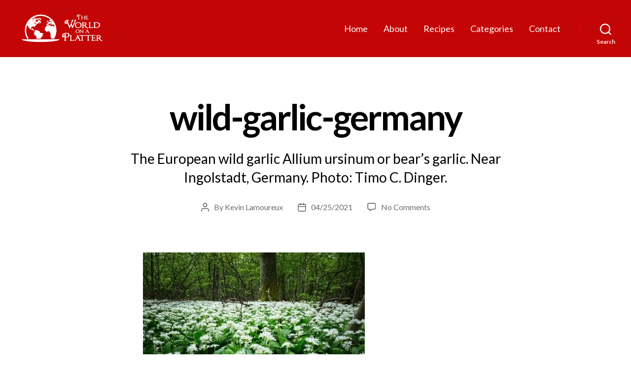

--- FILE ---
content_type: text/html; charset=utf-8
request_url: https://www.google.com/recaptcha/api2/aframe
body_size: 268
content:
<!DOCTYPE HTML><html><head><meta http-equiv="content-type" content="text/html; charset=UTF-8"></head><body><script nonce="QrXi9ZAUvI1MCc1gYOM5FA">/** Anti-fraud and anti-abuse applications only. See google.com/recaptcha */ try{var clients={'sodar':'https://pagead2.googlesyndication.com/pagead/sodar?'};window.addEventListener("message",function(a){try{if(a.source===window.parent){var b=JSON.parse(a.data);var c=clients[b['id']];if(c){var d=document.createElement('img');d.src=c+b['params']+'&rc='+(localStorage.getItem("rc::a")?sessionStorage.getItem("rc::b"):"");window.document.body.appendChild(d);sessionStorage.setItem("rc::e",parseInt(sessionStorage.getItem("rc::e")||0)+1);localStorage.setItem("rc::h",'1768393287949');}}}catch(b){}});window.parent.postMessage("_grecaptcha_ready", "*");}catch(b){}</script></body></html>